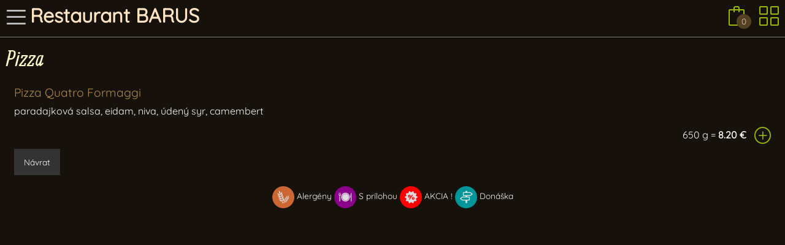

--- FILE ---
content_type: text/html; charset=UTF-8
request_url: https://barus.yames.sk/plu/0120
body_size: 4847
content:
<!DOCTYPE html>
<html lang="sk">
  <head>
    <meta charset="utf-8">  
        <noscript><meta http-equiv="refresh" runat="server" content="0; url=/javascript.html"></noscript>    
    <meta name="viewport" content="width=device-width, initial-scale=1.0">
    <meta name="mobile-web-app-capable" content="yes">
    <meta name="apple-mobile-web-app-capable" content="yes">
    <meta name="apple-mobile-web-app-status-bar-style" content="black">
    <meta name="apple-mobile-web-app-title" content="Restaurant BARUS.YAMES">
    <meta name="mobile-web-app-capable" content="yes">
    <meta name="application-name" content="YAMES">
    <meta name="theme-color" content="#FFFFFF">
    <meta name="description" content="Restaurant BARUS Pizza paradajková salsa, eidam, niva, údený syr, camembert">
    
    <meta property="og:type" content="article" />
    <meta property="og:title" content="Restaurant BARUS Pizza Quatro Formaggi " />
    <meta property="og:description" content="Pizza paradajková salsa, eidam, niva, údený syr, camembert" />
    <meta property="og:image" content="" />
    <meta property="og:url" content="https://barus.yames.sk/plu/0120" />
    <meta property="og:site_name" content="Restaurant BARUS.YAMES" />
            

    <base href="/">
    <title>Restaurant BARUS | Pizza Quatro Formaggi </title>    

    <link rel="manifest" href="/manifest">
    <link rel="icon" type="image/png" href="media/favicon-32.png">
    <link rel="apple-touch-icon" type="image/png" href="/img/apple-icon-180x180.png">
    <link rel="stylesheet preload" href="//soft.yames.sk/css/components.css" as="style">
    <link rel="stylesheet preload" href="//soft.yames.sk/css/responsee.css" as="style">
    <link rel="preload" href="//soft.yames.sk/fonts/OpenSans-Regular.ttf" as="font" type="font/ttf" crossorigin>
    <link rel="preload" href="//soft.yames.sk/fonts/Simple-Line-Icons.ttf?v=2.2.2" as="font" type="font/ttf" crossorigin>
    <link rel="preload" href="//soft.yames.sk/fonts/mfglabsiconset-webfont.woff" as="font" type="font/woff" crossorigin>
    <link rel="preload" href="//soft.yames.sk/fonts/icofont.ttf" as="font" type="font/ttf" crossorigin>
    <link rel="stylesheet preload" href="//soft.yames.sk/css/icons.css" as="style">
    <link rel="stylesheet preload" href="//soft.yames.sk/css/icofont.css" as="style">

    <link rel="stylesheet" href="//soft.yames.sk/js/jquery.modal.css?t=7.41">
    <link rel="stylesheet" href="//soft.yames.sk/css/style.css?t=7.41">
    <link rel="stylesheet" href="//soft.yames.sk/css/shareon.min.css">    

    <link rel="stylesheet" href="//soft.yames.sk/css/simpleLightbox.min.css?t=7.41" />
    <link rel="stylesheet" href="//soft.yames.sk/css/tpl_barus.css?t=7.41" />

    <!-- JQuery -->
    <script src="//soft.yames.sk/js/jquery.min.js"></script>
    <script src="//soft.yames.sk/js/jquery.modal.js"></script>
    <script src="//soft.yames.sk/js/shareon.min.js"></script>     
    
    <script src="//soft.yames.sk/apps/order.js?t=7.41"></script>
<script src="//soft.yames.sk/js/simpleLightbox.min.js?t=7.41"></script>
    
    <script src="//soft.yames.sk/js/responsee.js"></script>
      
    <script>
    
        let deferredPrompt;

          window.addEventListener('beforeinstallprompt', (e) => {
            // Stash the event so it can be triggered later.
            deferredPrompt = e;
            // Update UI notify the user they can add to home screen
            showInstallPromotion();
          });
  
         if ( "serviceWorker" in navigator ) {
            navigator.serviceWorker.register( "./sw.js" );
         }
                                                        
    var absCesta = "/";
    var currentLocation = window.location;
    var uri = window.location.href.split("#")[0];
    var isYames = true;
    var isSAMO = true; 
    var i18yams = ['OK','Ano','Návrat','Skutočne','Potvrdiť','Uložiť'];
    
    
    function showInstallPromotion() {
      //alert('hello');
    }
         
    function setCookie(key, value, expiry) {
        let expires = new Date();
        expires.setTime(expires.getTime() + (expiry * 24 * 60 * 60 * 1000));
        document.cookie = key + '=' + value + ';expires=' + expires.toUTCString()+';path=/';
    }
             
    function yamTheme( selTheme ) {
     if (typeof selTheme == 'undefined') 
      selTheme = localStorage.getItem('darkSwitch');
      else  
      localStorage.setItem('darkSwitch',selTheme);
      //console.log(selTheme);
      if (selTheme)     
       $("body").attr("data-theme",selTheme);
    }
                              
    function closeHam(){
      if ( $('#left-panel').width()>0 ) {
        $('#left-panel').css({"width":"0px","left":"-400px"});
         $('body').css('overflow', 'auto');
         $('#overlay').hide();
      }     
    }
    
    function openHam(){
      $('#left-panel').css({"width":"300px","left":"0"});
        $('body').css('overflow', 'hidden');
        $('#overlay').show(0);              
    }
    
    function simpleBox(mbText,mbTitle,bmType,mbTime) {
     mbTitle = (typeof mbTitle !== 'undefined') ?  mbTitle : 'Info';
     bmType = (typeof bmType !== 'undefined') ?  bmType : 'info';
     mbText = (typeof mbText !== 'undefined') ?  mbText : '';
     if (typeof mbTime == 'undefined') { 
      modal({ animate: false, type: bmType, title: mbTitle, text: mbText, size: 'small'}); 
     } else {
      setTimeout(function(){ simpleBox(mbText,mbTitle,bmType); }, mbTime);
     }  
    }
    
    function aVon(avObj) {
     dUrl = avObj.attr("href");
     dTitle = avObj.attr("title");
     dCaption = avObj.attr("data-title");
     modalBox('confirm',"Naozaj "+dTitle.toLowerCase()+" ?",null,dUrl,true,dCaption);
     return false;  
    }
    
    function modalBox(bmType,mbTitle,mbInit,url,redir,mbText,mbNums){
    
      mbInit = (typeof mbInit !== 'undefined') ?  mbInit : '';
      mbText = (typeof mbText !== 'undefined') ?  mbText : '';
      //mbNums = (typeof mbNums !== 'undefined') ?  mbNums : {nummin: 1, nummax: 9, numstep: 1};
      url = (typeof url !== 'undefined') ?  url : ''; 
      redir = (typeof redir !== 'undefined') ?  redir : true;            
 
      modal({
        type: bmType,
        size: 'small',
        title: mbTitle,
        text: mbText,
        numsopt: mbNums,
        animate: false,
        buttonText: { ok: i18yams[0], yes: i18yams[1], cancel: i18yams[2]},            
            onShow: function(r) {
              $(".modal-prompt-input").val(mbInit);
              $(".modal-prompt-input").select();
              if (typeof mbNums !== "undefined")
               numRange();               
                            
            }, //After show Modal function
            callback: function(result) {
               
              if(result !== false) {                                                                    
                url = url.replace('result',result);
                if (redir) {
                 url = url.replace(/\+/g,'%2B');
                 $.get( url ).done(function( data ) {
                 //alert(data);
                  window.location = uri; });
                 } else { window.location = url; }
                }                
              }
         });
    }  
    
    function numRange() {
      $( ".modal-prompt-input" ).change(function() {
        let max = parseInt($(this).attr('max'));
        let min = parseInt($(this).attr('min'));
        if ($(this).val() > max) { $(this).val(max); }
        else if ($(this).val() < min) { $(this).val(min);}       
      });
    }         
    
    $(window).on("load",function(){
       $(".loader-wrapper").fadeOut("fast");
    });
    

    $(document).ready( function() {

      $(".langsel").on('click',function(e)  {
         let lng = $(this).attr('data-lng');
         //alert(lng);  
         setCookie("lng", lng, { expires : 365 });
         window.location = '/';
      });
             
      $("#gshfind").on('click',function (e) {
        $("#najdito").toggleClass('hide');
         if ( $("#najdito").is(":visible") )
          $("#gshsearch").focus();
         else {
          $("#gshsearch").val('');
          $('#plulist .box2').show();
         } 
        return false;
      });
    
      if ($("#plulist").length) { 
        $("#gshfind").removeClass("hide");
        document.getElementById('gshsearch').addEventListener('input', (e) => {
        let value = e.currentTarget.value.toLowerCase();
        if (value === "") {
         $('#plulist .box2').show();
        } else {
         $("#plulist .box2").filter(function() {
          $(this).toggle($(this).text().toLowerCase().indexOf(value) > -1);
        });
       }      
       });
     } 
     
      $(".loader-wrapper").show();
       yamTheme();  
          
       
          $('input.nazvy').keyup(function() {                      
            $(this).val($(this).val().substr(0, 1).toUpperCase() + $(this).val().substr(1).toLowerCase());
            //console.log($(this).val());
          });
          
          $('input.velke').keyup(function() { 
            $(this).val( $(this).val().toUpperCase() );
          });
                
                          
          $('#theme').click(function (e) {
            e.preventDefault();
            let theme = $('body').attr('data-theme');  
            theme = (theme == 'dark' ? "light" : "dark");
             yamTheme(theme);
             return true;
            });
                         
           if ($(".lightbox").length)              
             $(".lightbox").simpleLightbox();
          
          let keepBox = $('.alert');
          if (keepBox.find('button').length != 0) 
           keepBox.delay(3000).fadeOut(500);  
          
          $("a[name^='back']").click(function () { history.back(1); return false; });
                    
          $(".clickable").click(function () {
            window.location = $(this).find("a").attr("href");
            return false;
          });
                                                              
          $(".delete-btn, .delete-lnk").on("click", function(e){
           e.preventDefault();
           return aVon($(this));
          });

          $(".tbl-edit").click(function () {
           did = $(this).parents('tr').attr("data-id");
           window.location = uri+'/edit/'+did;
          });              

          $(".btnfav").click( function (e) {
            e.preventDefault();
            let plucko = $(this).attr("href");
            let favtext = $(this).attr("title");

             $.get( "apps/apis.php?type=favs", {add: plucko} ).done(function( data ) {
              // console.log(data.msgs);
               simpleBox(data.add, favtext,'inverted');
             });
          });            
          
         $(".banner").each(function () {
            let bgimg = $(this).data('image-src');
            let bgcol = $(this).data('bgcolor');
            let fpcol = $(this).data('font-color');
           // bgpos = $(this).data('position');
           if (bgimg) {
            $(this).css('background-image', 'url(' + encodeURI(bgimg) + ')');
            //$(this).removeAttr('data-image-src');
           } 
           if (bgcol) {
            $(this).css('background-color', bgcol );
            //$(this).removeAttr('data-bgcolor');
           } 
           if (fpcol) {
            $(this).find('h1').css('color', fpcol );
           // $(this).removeAttr('data-font-color');
           } 
           $(this).removeAttr('data-image-src');
           $(this).removeAttr('data-bgcolor');
           $(this).removeAttr('data-font-color');
          
            

            //if (bgpos != '') {
            //    $(this).css('background-position', 'center ' + bgpos);
            //}
          });          

                         
        $('.close').on("click", function () { $(this).parent().fadeOut(); });
        $(".allsel").on("click", function () { $(this).select();});          
        
        $('#left-panel-link').click( function() {
          openHam();
         return false;
        });
        
        // hamburger
        $('body').click(function() { closeHam(); });        
        $('#closebtn').click(function() { closeHam(); });
        
        $(document).keydown(function(event) {
         let key = (event.keyCode ? event.keyCode : event.which);
          
         if (key == '123') { 
          $('#semtam')[0].click();
          return false;         
         } else
          return true;  
         
         
        });
        
        shareon();
        
                            
    });
    </script>
</head>
<body class="size-1366" data-theme="">
<div class="loader-wrapper">
    <span class="loader"></span>
</div>

<div id="overlay"></div>
 <div id="left-panel" class="aside-nav panel chevron">
  <span class="closebtn" id="closebtn">&times;</span>
  <div class="logo-menu">Restaurant BARUS 

  </div>
<div class="shareon text-center">
    <button class="facebook"></button>
    <button class="messenger"></button>
    <button class="twitter"></button>
    <button class="viber"></button>
    <button class="whatsapp"></button>
    <button class="telegram"></button>
</div>
     <ul>
      <li><a href="/dailymenu"><i class="icon-sli-calendar"></i> Obedové menu</a></li><li><a href="/order"><i class="icon-sli-bag"></i> Objednávka<span class="shopnow right">0</span></a></li><li><a href=/><i class="icon-sli-home"></i> Ponuka</a></li><ul class="submenu-items"><li><a href=/card/48>Novinky</a></li><li><a href=/card/1>Polievky</a></li><li><a href=/card/9>Vegetariánske</a></li><li><a href=/card/6>Street food</a></li><li><a href=/card/12>Ryby</a></li><li><a href=/card/8>Špeciality</a></li><li><a href=/card/10>Jedlá z hydiny</a></li><li><a href=/card/11>Bravčové jedlá</a></li><li><a href=/card/17>Šaláty</a></li><li><a href=/card/13>Prílohy</a></li><li><a href=/card/14>Kyslé</a></li><li><a href=/card/16>Dezerty</a></li><li><a href=/card/15>Omáčky</a></li><li><a href=/card/18>Pizza</a></li><li><a href=/card/46>Donášky jedál</a></li><li><a href=/card/19>Nápojový listok</a></li></ul><li><a href="/about"><i class="icon-sli-question"></i> Info, kontakt</a></li><li><a href="/agreement"><i class="icon-sli-question"></i> Obchodné podmienky</a></li>     </ul>

<div id="languages" class="padding"><a href="#" class="button langsel" data-lng="sk">SK</a><a href="#" class="button langsel" data-lng="hu">HU</a></div>                
    
</div>

<div class="line bunga">      
 <div class="atopfix padding">
 
  <div class="xl-3 l-4 m-2" id="left-panel-link"><span class="icon-sli-menu icon2x burger"></span><span class="logo hide-m hide-s">Restaurant BARUS</span>
  <span class="slogan hide-m hide-s"></span>
  </div>
  
  <div class="xl-9 l-8 m-10 nowrap">   
    <div class="yames right"> 
     <fieldset id="najdito" class="hide">
        <input type="search" id="gshsearch" name="gshsearch">
      </fieldset> 
    <a id="gshfind" href="#" class="icon-sli-magnifier icon2x margin-right2x hide"></a>
   <a id="basket" href="/order" class="icon-sli-bag icon2x margin-right2x"><span class="shopnow abspos">0</span></a>  
     <a href="/" class="icon-sli-grid icon2x right" id="semtam"></a>

   </div>
    <div class="rekl right m-5 l-7 xl-8">
    
    </div> 
   
   </div>

 </div>
</div>

  <div class="line">
      <div class="container padding"> 
        
       <h2>Pizza</h2><div class="line"><div class="padding box2" data-plu="0120"><h5 class="zero-top" translate="no">Pizza Quatro Formaggi </h5><div class="desc_detail">paradajková salsa, eidam, niva, údený syr, camembert</div><div class="s-12 margin-top prices right"><p>650 g =  <span class="price">8.20 &euro;</span><a class="icon-sli-plus gsbutton gsadd" href="#"></a></p></div><a class="button black-btn" name="back" href="#" title="Návrat">Návrat</a></div></div><div class="line text-center small"><p><i class="alerg"></i> Alergény  <i class="priloha"></i> S prílohou <i class="akcia"></i> AKCIA ! <i class="delivery"></i> Donáška</p></div>   
      </div>

  </div>
 <div class="line">  
 <footer>
   
 <div class="line hide-l">

 <p class="pading small text-center">Copyright © by Restaurant BARUS. Powered by <a href="http://www.mobilnycasnik.sk">YAMES</a> 7.41 <i class="icon-clock"></i> 0.0177 <i class="icon-chart"></i> 670.59 kb </p>
 </div>
 

 </footer>
 </div>
 
</body>
</html>


--- FILE ---
content_type: text/css
request_url: https://soft.yames.sk/css/components.css
body_size: 1326
content:
/*
 * Components CSS - v5 - 2016-07-08
 * https://www.myresponsee.com
 * Copyright 2018, Vision Design - graphic zoo
 * Free to use under the MIT license.
*/
/* Tabs */
.tab-item {
  background: none repeat scroll 0 0 #fff;
  display: none;
  padding: 1.25rem 0;
}
.tab-item.tab-active {
  display: block;
}
.tab-content > .tab-label {
  display: none;
}
.tab-nav > .tab-label {
  float:left;
}
a.tab-label, a.tab-label:link, a.tab-label:visited, a.tab-label:hover {
  background: none repeat scroll 0 0 #262626;
  color: #fff;
  margin-right: 1px;
  padding: 0.625rem 1.25rem;
  transition: background 0.20s linear 0s;
  -o-transition: background 0.20s linear 0s;
  -ms-transition: background 0.20s linear 0s;
  -moz-transition: background 0.20s linear 0s;
  -webkit-transition: background 0.20s linear 0s;
}
a.tab-label:hover,a.tab-label.active-btn {
  background: none repeat scroll 0 0 #999;
}
.tab-label.active-btn {
  cursor: default;
}
.tab-content {
  text-align: left;
}
@media screen and (max-width:768px) {    
  .tab-nav > .tab-label {
    margin: 0.5px 0;
    width: 100%;
  }
}
/* Custom forms */
form.customform input, form.customform select, form.customform textarea, form.customform abutton {
 font-size:0.9rem;
 font-family:inherit;
 margin-bottom:1.25rem;
} 
form.customform input, form.customform select {height: 2.7rem;}
form.customform input, form.customform textarea, form.customform select { 
 background: none repeat scroll 0 0 #F5F5F5;
 transition: background 0.20s linear 0s;
 -o-transition: background 0.20s linear 0s;
 -ms-transition: background 0.20s linear 0s;
 -moz-transition: background 0.20s linear 0s;
 -webkit-transition: background 0.20s linear 0s;
}
form.customform input:hover, form.customform textarea:hover, form.customform select:hover, form.customform input:focus, form.customform textarea:focus, form.customform select:focus {background: none repeat scroll 0 0 #fff;}
form.customform input, form.customform textarea, form.customform select {
 background: none repeat scroll 0 0 #F5F5F5;
 border: 1px solid #E0E0E0;
 padding: 0.625rem;
 width: 100%;
}
form.customform input[type="file"] {
 border: 1px solid #E0E0E0;
 height: auto;
 max-height: 2.7rem;
 min-height: 2.7rem;
 padding: 0.4rem;
 width: 100%;
}
form.customform input[type="radio"], form.customform input[type="checkbox"] {
 margin-right: 0.625rem;
 width:auto;
 padding:0;
 height:auto;
}
form.customform option {padding: 0.625rem;}
form.customform select[multiple="multiple"] {height: auto;}
form.customform aaaabutton {
 width: 100%;
 background: none repeat scroll 0 0 #152732;
 border: 0 none;
 color: #fff;
 height: 2.7rem;
 padding: 0.625rem;
 cursor:pointer;
 width: 100%;
 transition: background 0.20s linear 0s;
 -o-transition: background 0.20s linear 0s;
 -ms-transition: background 0.20s linear 0s;
 -moz-transition: background 0.20s linear 0s;
 -webkit-transition: background 0.20s linear 0s;
}
/* Tooltip */
a.tooltip-container,.tooltip-container {
  border-bottom:1px dotted;
  border-bottom-color: color;
  cursor: help;
  font-weight: 600;
}
a .tooltip-content,.tooltip-content {
  background: #152732 none repeat scroll 0 0;
  color: #fff!important;
  border-radius: 3px;
  display: none;
  font-size: 0.8rem;
  font-weight: normal;
  line-height: 1.3rem;
  margin-top: -1.25rem;
  max-width: 300px;
  padding: 0.625rem;
  position: absolute;
  z-index: 10;
}
.tooltip-content::after {
  border-left: 9px solid transparent;
  border-right: 9px solid transparent;
  border-top: 7px solid #152732;
  bottom: -5px;
  clear: both;
  content: "";
  height: 0;
  left: 50%;
  margin-left: -5px;
  position: absolute;
  width: 0;
}
a.tooltip-content.tooltip-bottom,.tooltip-content.tooltip-bottom {
  margin-top: 1.25rem;
}
.tooltip-content.tooltip-bottom::after {
  border-left: 9px solid transparent;
  border-right: 9px solid transparent;
  border-top: 0;
  border-bottom: 7px solid #152732;
  top: -5px;
}
/* Buttons */
.button,a.button,a.button:link,a.button:active,a.button:visited {
  background: #777 none repeat scroll 0 0;
  border: 0;
  color: #fff;
  cursor: pointer;
  display: inline-block;
  font-size: 0.85rem;
  padding: 0.825rem 1rem;
  text-align: center;
  transition: all 0.20s linear 0s;
  -o-transition: all 0.20s linear 0s;
  -ms-transition: all 0.20s linear 0s;
  -moz-transition: all 0.20s linear 0s;
  -webkit-transition: all 0.20s linear 0s;
}
.button.rounded-btn {
  border-radius: 4px;
}
.button.rounded-full-btn {
  border-radius: 100px;
}
.button:hover {box-shadow: 0 0 10px 100px rgba(255,255,255,0.15) inset;}
.button.secondary-btn,a.button.secondary-btn,a.button.secondary-btn:link,a.button.secondary-btn:active,a.button.secondary-btn:visited {
  background: #444 none repeat scroll 0 0;
}
.button.cancel-btn,a.button.cancel-btn,a.button.cancel-btn:link,a.button.cancel-btn:active,a.button.cancel-btn:visited {
  background: #dc003a none repeat scroll 0 0;
}
.button.submit-btn,a.button.submit-btn,a.button.submit-btn:link,a.button.submit-btn:active,a.button.submit-btn:visited {
  background: #b4bf04 none repeat scroll 0 0;
}
.button.reload-btn,a.button.reload-btn,a.button.reload-btn:link,a.button.reload-btn:active,a.button.reload-btn:visited {
  background: #ff9800 none repeat scroll 0 0;
}
.button.disabled-btn {
  cursor: not-allowed!important;
  opacity: 0.2;
}
.button i {
  background: rgba(0, 0, 0, 0.1) none repeat scroll 0 0;
  border-radius: 27px;
  color: #fff!important;
  display: inline-block;
  font-size: 0.8rem;
  height: 27px;
  line-height: 27px;
  margin-right: 5px;
  width: 27px;
  transition: all 0.20s linear 0s;
  -o-transition: all 0.20s linear 0s;
  -ms-transition: all 0.20s linear 0s;
  -moz-transition: all 0.20s linear 0s;
  -webkit-transition: all 0.20s linear 0s;
}
.button:hover > i {
  background: rgba(0, 0, 0, 0.06) none repeat scroll 0 0;
}

--- FILE ---
content_type: text/css
request_url: https://soft.yames.sk/css/tpl_barus.css?t=7.41
body_size: 2114
content:
@font-face {
  /*font-family: 'Open Sans';*/
  font-family: 'Quicksand';
  font-style: normal;
  font-weight: 400;
  font-display: swap;
  src: local('Quicksand Regular'), local('Quicksand-Regular'), url(/fonts/Quicksand-Regular.ttf);
  /*src: local('Open Sans Regular'), local('OpenSans-Regular'), url(/fonts/OpenSans-Regular.ttf);*/
  /*unicode-range: U+0000-00FF, U+0131, U+0152-0153, U+02BB-02BC, U+02C6, U+02DA, U+02DC, U+2000-206F, U+2074, U+20AC, U+2122, U+2191, U+2193, U+2212, U+2215, U+FEFF, U+FFFD;*/
}

@font-face {
  font-family: 'Allan';
  font-style: normal;
  font-weight: 400;
  font-display: swap;
  src: local('Allan Regular'), local('Allan-Regular'), url(/fonts/Allan-Regular.ttf);
  /*unicode-range: U+0000-00FF, U+0131, U+0152-0153, U+02BB-02BC, U+02C6, U+02DA, U+02DC, U+2000-206F, U+2074, U+20AC, U+2122, U+2191, U+2193, U+2212, U+2215, U+FEFF, U+FFFD;*/
}


:root {
 --headercolor: #17110b;
 --footercolor: #6f0019;
 --h3color: #ae6d21; /*#89001f;*/
 --h2color: #FFFFCC;
 --h1color: #ac894b;
 --separator: #d5c9b4;
 --h4bgcolor: rgba(23, 17, 11, 0.85);
 --h41color: bisque;
 --mainbgcolor: #17110b;
 --fontcolor: #faf8f6;
 --nthcolor: #534122;
}

.loader-wrapper {
  width: 100%;  height: 100%;  position: fixed;
  top: 0; left: 0; right: 0; bottom: 0;
  background-color: var(--mainbgcolor);
  justify-content: center; align-items: center;
  z-index: 10; display: none;
}

* {scrollbar-width: thin; scrollbar-color: var(--headercolor) var(--mainbgcolor); }
*::-webkit-scrollbar-track { background-color: var(--mainbgcolor); } 
*::-webkit-scrollbar-thumb { -webkit-background-clip: padding-box; background-clip: padding-box; border-radius: 8px; background: var(--nthcolor);}
*::-webkit-scrollbar { width: 10px; border-radius: 5px;}

.atopfix {background-color: var(--headercolor);}
.shopnow {background-color: var(--nthcolor); color: var(--separator);}
.boxs {color: black;}
.chart-item {background-color: white !important;}

.btn-light-blue {
 background-color: var(--h1color) !important;
 border-color: var(--nthcolor) !important;
 }

body {color: var(--fontcolor); background-color: var(--mainbgcolor);
font-family: 'Quicksand', sans-serif; font-size: 1.0rem;}

h2 {color: var(--h2color) !important;  font-family: 'Allan', cursive;}
h3 {color: var(--h3color) !important;}
h5 {color: var(--h1color);}
h1 {
    font-family: 'Allan', cursive; 
    font-size: 2.3rem;
    color: silver;
    text-shadow: 2px 2px 0 #333, 2px -2px 0 #333, -2px 2px 0 #333,
     -2px -2px 0 #333, 2px 0px 0 #333, 0px 2px 0 #333,
     -2px 0px 0 #333, 0px -2px 0 #333;    
}

/*h4.nadpis { background-color: var(--headercolor); }*/
nav {background: #000 !important;}
.aside-nav > li >* { color: var(--fontcolor) !important;}
.aside-nav > ul > li.active-item > a:link,
.aside-nav > ul > li.active-item > a:visited,
.aside-nav li a:hover 
 { background-color: var(--nthcolor); color: var(--h3color);}

.invoices {
    background-color: var(--nthcolor);
    border-radius: 10px;
    /*box-shadow: 5px 6px #cac8c6;*/
}
    
p.error {color: red !important;}
a.cancel-btn {color: var(--separator) !important;}
                    
/*.desc_row { display: inline-block;}*/

.velke {text-transform: uppercase;}
.border { border: 1px solid silver; }

.box, .box2, .box3 {background: none repeat scroll 0 0 var(--mainbgcolor); }
.box2 { display: block; border: 3px dotted var(--mainbgcolor); position: relative; }
.box2.odd {border-color: var(--nthcolor);}

table { background: var(--mainbgcolor);}
table tfoot, table thead, table tr:nth-of-type(2n), .box2.odd {
    background: none repeat scroll 0 0 var(--nthcolor);
}


.stop {border: 3px dotted gray !important;}
.stop>*, .stop h5 {color: gray !important;}

span.required {color: #FF6600;}

.tab-item {
    border-top: 3px solid silver;
}


.msfooter {color: var(--footercolor); color: #C5C5C5; }
.mstop h4, .msbottom h4, .mscenter h4 {
    background-color: var(--h4bgcolor);
    color: var(--h41color); 
    font-family: 'Allan', cursive;
    font-size: 2rem;
}

/*nav, footer {background: #152732;}*/
/*footer {border-top:1px solid silver;}*/

.comment {color: #CC66FF;}


.capacity {padding-left: 25px;}
.capacity i { color: blue;}

.boxs h4, .boxs.capacity {color: #616161; text-shadow: #e0e0e0 1px 1px 0;}

input#ponuka {
    border-color: var(--h1color) ;
    border-width: medium;
    background-color: beige;
    font-size: 1.2rem;
}

.stick { position: fixed; top: 0; z-index: 7;}

span.pre_comment { color: #673AB7; margin-left: 10px;}


.separator, .toggler, .logo, label, .logo-menu {color: var(--separator);}
.separator {border-bottom: 1px solid silver; margin-bottom: 5px;}

.dotstyle ul {
    position: relative;
    display: inline-block;
    margin: 0;
    padding: 0;
    list-style: none;
    cursor: default;
    -webkit-touch-callout: none;
    -webkit-user-select: none;
    -khtml-user-select: none;
    -moz-user-select: none;
    -ms-user-select: none;
    user-select: none;
}

.dotstyle li {
    position: relative;
    display: block;
    float: left;
    margin: 0 16px;
    width: 16px;
    height: 16px;
    cursor: pointer;
}

.dotstyle li a {
    top: 0;
    left: 0;
    width: 100%;
    height: 100%;
    outline: none;
    border-radius: 50%;
    background-color: #fff;
    background-color: rgba(255, 255, 255, 0.3);
    text-indent: -999em;
    cursor: pointer;
    position: absolute;
}


.payment {color: red !important;}
.male a:link{font-size: 12px !important; }


/* Panel styles */
.panel { background-color: var(--mainbgcolor); color: #EBEBEB;}
.logo {color: bisque; font-weight: bold;}

#left-panel.aside-nav ul { background: var(--mainbgcolor); }
#left-panel.aside-nav a, #left-panel.aside-nav i { color: var(--fontcolor); }
tr.riadok.odosl td { color: black;}
tr.riadok.odosl { background-color: #FFFFCC;}

span.mini { position: absolute; top: 2px; right: 5px;}
span.zlava { color: green; }

.login {background-color: var(--nthcolor) !important; }

tr.gerappa td {
    color: black;
    background-color: #FFFFCC;
}

/*.button.submit-btn, a.button.submit-btn, a.button.submit-btn:link, a.button.submit-btn:active, a.button.submit-btn:visited {*/
.submit-btn {
    background-color: #534122 !important;
    border: 1px solid var(--fontcolor) !important;
    color: white; 
}

#scrollUp {
    background-color: #cfae53;
    color: whitesmoke;
    width: 50px;
    height: 50px;
    text-decoration: none;
    position: fixed;
    bottom: 25px;
    right: 40px;
    display: none;
    text-align: center;
    cursor: pointer;
    border-radius: 50%;
    z-index: 3333;
}


@media screen and (max-width:480px) {
/* .box { padding: 0.5rem; }
 .banner {height: 250px;}
 .banner h1 {font-size: 28px;}
*/   
}

@media screen and (max-width:600px) {
  /*body, input, .tablefix {font-size: 1.3rem !important;}*/
  /*.h250 { min-height: 270px;}*/
}

@media screen and (max-width:768px) {
  /*span.logo { display:none};*/
  /*.h250 { min-height: 295px;}*/
}

@media screen and (min-height:870px) {

}





